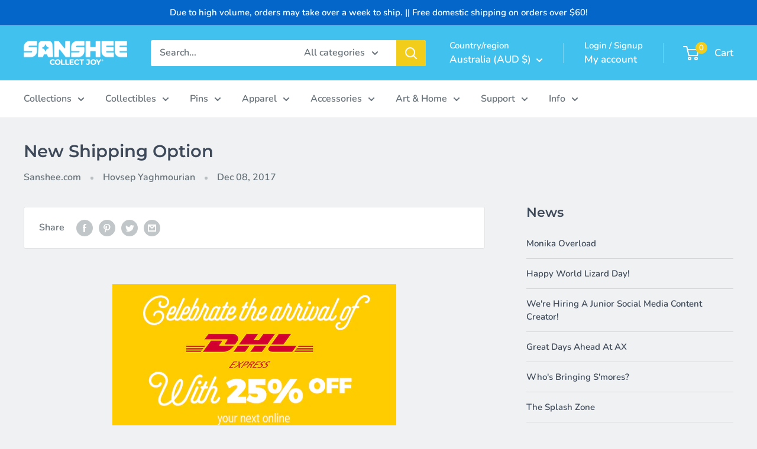

--- FILE ---
content_type: text/javascript
request_url: https://cdn-sf.vitals.app/assets/js/m7.357ade08a3e367ae725a.chunk.bundle.js
body_size: 700
content:
"use strict";(window.webpackChunkvitalsLibrary=window.webpackChunkvitalsLibrary||[]).push([[6631],{60937:(t,s,e)=>{e.d(s,{A:()=>r});var o=e(58578);var i=e.n(o)()(!1);i.push([t.id,".vt-rbs__custom-selector-best-selling-option{display:none !important}",""]);const r=i},1654:(t,s,e)=>{e.d(s,{K:()=>o});class o{J58(t){}O15(){this.O8()&&this.W30()}M66(){}O8(){return!0}O82(t){}W30(){this.H55();this.O83();this.R0();this.F22();this.K8()}H55(){}O83(){}R0(){}F22(){}K8(){}}},31877:(t,s,e)=>{e.r(s);e.d(s,{B30:()=>u});var o=e(87535);var i=e(1654);var r=e(75097);var l=e(12337);var n=e(96112);var a=e.n(n);var c=e(44361);var b=e(60937);class h extends r.X{constructor(){super(...arguments);this.A30='best-selling';this.availableSelectors=[]}W30(){this.R0();this.availableSelectors=this.v21([`option[value="${this.A30}"]`,`li[data-sort="${this.A30}"]`,`span[data-sort="${this.A30}"]`,`li[data-value="${this.A30}"]`,`button[data-value="${this.A30}"]`,`li > a[href*="sort_by=${this.A30}"]`,`button.popover-listbox__option[value="${this.A30}"]`]);this.A31();this.e9()}v21(t){const s=[];t.forEach(t=>{const e=a()(t);if(e.length){e.remove();s.push(t)}});return s}A31(){const t=o.b.Y37.f18();const s=a()("\n\t\tbutton.value-picker-button[data-action=\"open-value-picker\"],\n\t\tlabel.sort-by-toggle[for=\"globo-dropdown-sort_options\"],\n\t\tbutton[aria-controls*=\"popover-sort-by\"]\n\t\t").children('span').text().toLowerCase();const e=s.includes('best selling')||s.includes('best seller');if(t.includes(`sort_by=${this.A30}`)||t.includes(`sort=${this.A30}`))o.b.Y37.E29(t.replace(this.A30,'manual'),`RemoveBestSellingURL-${o.b.Y37.O24()}`);else if(e){const s=(0,l.__)(t,'sort_by','manual');o.b.Y37.E29(s,`RemoveBestSelling-${o.b.Y37.O24()}`)}}e9(){if((0,c.aK)('VITALS_FLAG__USE_CUSTOM_COLLECTION_FILTER_DROPDOWN'))return;const t=new MutationObserver(()=>{this.v21(this.availableSelectors)});const s=document.querySelector('#main-collection-filters,#collection-sort-popover,.collection-filter,.filters-toolbar,.collection-header,.collection-filters,.sort_by');s&&t.observe(s,{childList:!0,subtree:!0})}R0(){o.b.Y38.Q21(b.A.toString())}}class u extends i.K{O8(){return o.b.Y37.d62()}W30(){(new h).W30()}}}}]);